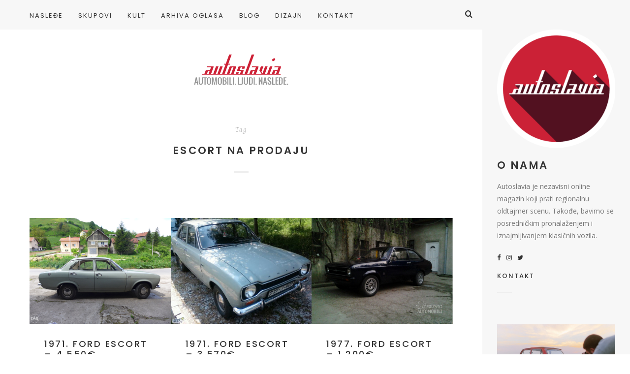

--- FILE ---
content_type: text/html; charset=utf-8
request_url: https://www.google.com/recaptcha/api2/anchor?ar=1&k=6LdkybcUAAAAAOBEVZcagJTYqiEBnZr0DuJraZYv&co=aHR0cHM6Ly93d3cuYXV0b3NsYXZpYS5jb206NDQz&hl=en&v=7gg7H51Q-naNfhmCP3_R47ho&size=invisible&anchor-ms=20000&execute-ms=30000&cb=l0r8j0fqnr6c
body_size: 48150
content:
<!DOCTYPE HTML><html dir="ltr" lang="en"><head><meta http-equiv="Content-Type" content="text/html; charset=UTF-8">
<meta http-equiv="X-UA-Compatible" content="IE=edge">
<title>reCAPTCHA</title>
<style type="text/css">
/* cyrillic-ext */
@font-face {
  font-family: 'Roboto';
  font-style: normal;
  font-weight: 400;
  font-stretch: 100%;
  src: url(//fonts.gstatic.com/s/roboto/v48/KFO7CnqEu92Fr1ME7kSn66aGLdTylUAMa3GUBHMdazTgWw.woff2) format('woff2');
  unicode-range: U+0460-052F, U+1C80-1C8A, U+20B4, U+2DE0-2DFF, U+A640-A69F, U+FE2E-FE2F;
}
/* cyrillic */
@font-face {
  font-family: 'Roboto';
  font-style: normal;
  font-weight: 400;
  font-stretch: 100%;
  src: url(//fonts.gstatic.com/s/roboto/v48/KFO7CnqEu92Fr1ME7kSn66aGLdTylUAMa3iUBHMdazTgWw.woff2) format('woff2');
  unicode-range: U+0301, U+0400-045F, U+0490-0491, U+04B0-04B1, U+2116;
}
/* greek-ext */
@font-face {
  font-family: 'Roboto';
  font-style: normal;
  font-weight: 400;
  font-stretch: 100%;
  src: url(//fonts.gstatic.com/s/roboto/v48/KFO7CnqEu92Fr1ME7kSn66aGLdTylUAMa3CUBHMdazTgWw.woff2) format('woff2');
  unicode-range: U+1F00-1FFF;
}
/* greek */
@font-face {
  font-family: 'Roboto';
  font-style: normal;
  font-weight: 400;
  font-stretch: 100%;
  src: url(//fonts.gstatic.com/s/roboto/v48/KFO7CnqEu92Fr1ME7kSn66aGLdTylUAMa3-UBHMdazTgWw.woff2) format('woff2');
  unicode-range: U+0370-0377, U+037A-037F, U+0384-038A, U+038C, U+038E-03A1, U+03A3-03FF;
}
/* math */
@font-face {
  font-family: 'Roboto';
  font-style: normal;
  font-weight: 400;
  font-stretch: 100%;
  src: url(//fonts.gstatic.com/s/roboto/v48/KFO7CnqEu92Fr1ME7kSn66aGLdTylUAMawCUBHMdazTgWw.woff2) format('woff2');
  unicode-range: U+0302-0303, U+0305, U+0307-0308, U+0310, U+0312, U+0315, U+031A, U+0326-0327, U+032C, U+032F-0330, U+0332-0333, U+0338, U+033A, U+0346, U+034D, U+0391-03A1, U+03A3-03A9, U+03B1-03C9, U+03D1, U+03D5-03D6, U+03F0-03F1, U+03F4-03F5, U+2016-2017, U+2034-2038, U+203C, U+2040, U+2043, U+2047, U+2050, U+2057, U+205F, U+2070-2071, U+2074-208E, U+2090-209C, U+20D0-20DC, U+20E1, U+20E5-20EF, U+2100-2112, U+2114-2115, U+2117-2121, U+2123-214F, U+2190, U+2192, U+2194-21AE, U+21B0-21E5, U+21F1-21F2, U+21F4-2211, U+2213-2214, U+2216-22FF, U+2308-230B, U+2310, U+2319, U+231C-2321, U+2336-237A, U+237C, U+2395, U+239B-23B7, U+23D0, U+23DC-23E1, U+2474-2475, U+25AF, U+25B3, U+25B7, U+25BD, U+25C1, U+25CA, U+25CC, U+25FB, U+266D-266F, U+27C0-27FF, U+2900-2AFF, U+2B0E-2B11, U+2B30-2B4C, U+2BFE, U+3030, U+FF5B, U+FF5D, U+1D400-1D7FF, U+1EE00-1EEFF;
}
/* symbols */
@font-face {
  font-family: 'Roboto';
  font-style: normal;
  font-weight: 400;
  font-stretch: 100%;
  src: url(//fonts.gstatic.com/s/roboto/v48/KFO7CnqEu92Fr1ME7kSn66aGLdTylUAMaxKUBHMdazTgWw.woff2) format('woff2');
  unicode-range: U+0001-000C, U+000E-001F, U+007F-009F, U+20DD-20E0, U+20E2-20E4, U+2150-218F, U+2190, U+2192, U+2194-2199, U+21AF, U+21E6-21F0, U+21F3, U+2218-2219, U+2299, U+22C4-22C6, U+2300-243F, U+2440-244A, U+2460-24FF, U+25A0-27BF, U+2800-28FF, U+2921-2922, U+2981, U+29BF, U+29EB, U+2B00-2BFF, U+4DC0-4DFF, U+FFF9-FFFB, U+10140-1018E, U+10190-1019C, U+101A0, U+101D0-101FD, U+102E0-102FB, U+10E60-10E7E, U+1D2C0-1D2D3, U+1D2E0-1D37F, U+1F000-1F0FF, U+1F100-1F1AD, U+1F1E6-1F1FF, U+1F30D-1F30F, U+1F315, U+1F31C, U+1F31E, U+1F320-1F32C, U+1F336, U+1F378, U+1F37D, U+1F382, U+1F393-1F39F, U+1F3A7-1F3A8, U+1F3AC-1F3AF, U+1F3C2, U+1F3C4-1F3C6, U+1F3CA-1F3CE, U+1F3D4-1F3E0, U+1F3ED, U+1F3F1-1F3F3, U+1F3F5-1F3F7, U+1F408, U+1F415, U+1F41F, U+1F426, U+1F43F, U+1F441-1F442, U+1F444, U+1F446-1F449, U+1F44C-1F44E, U+1F453, U+1F46A, U+1F47D, U+1F4A3, U+1F4B0, U+1F4B3, U+1F4B9, U+1F4BB, U+1F4BF, U+1F4C8-1F4CB, U+1F4D6, U+1F4DA, U+1F4DF, U+1F4E3-1F4E6, U+1F4EA-1F4ED, U+1F4F7, U+1F4F9-1F4FB, U+1F4FD-1F4FE, U+1F503, U+1F507-1F50B, U+1F50D, U+1F512-1F513, U+1F53E-1F54A, U+1F54F-1F5FA, U+1F610, U+1F650-1F67F, U+1F687, U+1F68D, U+1F691, U+1F694, U+1F698, U+1F6AD, U+1F6B2, U+1F6B9-1F6BA, U+1F6BC, U+1F6C6-1F6CF, U+1F6D3-1F6D7, U+1F6E0-1F6EA, U+1F6F0-1F6F3, U+1F6F7-1F6FC, U+1F700-1F7FF, U+1F800-1F80B, U+1F810-1F847, U+1F850-1F859, U+1F860-1F887, U+1F890-1F8AD, U+1F8B0-1F8BB, U+1F8C0-1F8C1, U+1F900-1F90B, U+1F93B, U+1F946, U+1F984, U+1F996, U+1F9E9, U+1FA00-1FA6F, U+1FA70-1FA7C, U+1FA80-1FA89, U+1FA8F-1FAC6, U+1FACE-1FADC, U+1FADF-1FAE9, U+1FAF0-1FAF8, U+1FB00-1FBFF;
}
/* vietnamese */
@font-face {
  font-family: 'Roboto';
  font-style: normal;
  font-weight: 400;
  font-stretch: 100%;
  src: url(//fonts.gstatic.com/s/roboto/v48/KFO7CnqEu92Fr1ME7kSn66aGLdTylUAMa3OUBHMdazTgWw.woff2) format('woff2');
  unicode-range: U+0102-0103, U+0110-0111, U+0128-0129, U+0168-0169, U+01A0-01A1, U+01AF-01B0, U+0300-0301, U+0303-0304, U+0308-0309, U+0323, U+0329, U+1EA0-1EF9, U+20AB;
}
/* latin-ext */
@font-face {
  font-family: 'Roboto';
  font-style: normal;
  font-weight: 400;
  font-stretch: 100%;
  src: url(//fonts.gstatic.com/s/roboto/v48/KFO7CnqEu92Fr1ME7kSn66aGLdTylUAMa3KUBHMdazTgWw.woff2) format('woff2');
  unicode-range: U+0100-02BA, U+02BD-02C5, U+02C7-02CC, U+02CE-02D7, U+02DD-02FF, U+0304, U+0308, U+0329, U+1D00-1DBF, U+1E00-1E9F, U+1EF2-1EFF, U+2020, U+20A0-20AB, U+20AD-20C0, U+2113, U+2C60-2C7F, U+A720-A7FF;
}
/* latin */
@font-face {
  font-family: 'Roboto';
  font-style: normal;
  font-weight: 400;
  font-stretch: 100%;
  src: url(//fonts.gstatic.com/s/roboto/v48/KFO7CnqEu92Fr1ME7kSn66aGLdTylUAMa3yUBHMdazQ.woff2) format('woff2');
  unicode-range: U+0000-00FF, U+0131, U+0152-0153, U+02BB-02BC, U+02C6, U+02DA, U+02DC, U+0304, U+0308, U+0329, U+2000-206F, U+20AC, U+2122, U+2191, U+2193, U+2212, U+2215, U+FEFF, U+FFFD;
}
/* cyrillic-ext */
@font-face {
  font-family: 'Roboto';
  font-style: normal;
  font-weight: 500;
  font-stretch: 100%;
  src: url(//fonts.gstatic.com/s/roboto/v48/KFO7CnqEu92Fr1ME7kSn66aGLdTylUAMa3GUBHMdazTgWw.woff2) format('woff2');
  unicode-range: U+0460-052F, U+1C80-1C8A, U+20B4, U+2DE0-2DFF, U+A640-A69F, U+FE2E-FE2F;
}
/* cyrillic */
@font-face {
  font-family: 'Roboto';
  font-style: normal;
  font-weight: 500;
  font-stretch: 100%;
  src: url(//fonts.gstatic.com/s/roboto/v48/KFO7CnqEu92Fr1ME7kSn66aGLdTylUAMa3iUBHMdazTgWw.woff2) format('woff2');
  unicode-range: U+0301, U+0400-045F, U+0490-0491, U+04B0-04B1, U+2116;
}
/* greek-ext */
@font-face {
  font-family: 'Roboto';
  font-style: normal;
  font-weight: 500;
  font-stretch: 100%;
  src: url(//fonts.gstatic.com/s/roboto/v48/KFO7CnqEu92Fr1ME7kSn66aGLdTylUAMa3CUBHMdazTgWw.woff2) format('woff2');
  unicode-range: U+1F00-1FFF;
}
/* greek */
@font-face {
  font-family: 'Roboto';
  font-style: normal;
  font-weight: 500;
  font-stretch: 100%;
  src: url(//fonts.gstatic.com/s/roboto/v48/KFO7CnqEu92Fr1ME7kSn66aGLdTylUAMa3-UBHMdazTgWw.woff2) format('woff2');
  unicode-range: U+0370-0377, U+037A-037F, U+0384-038A, U+038C, U+038E-03A1, U+03A3-03FF;
}
/* math */
@font-face {
  font-family: 'Roboto';
  font-style: normal;
  font-weight: 500;
  font-stretch: 100%;
  src: url(//fonts.gstatic.com/s/roboto/v48/KFO7CnqEu92Fr1ME7kSn66aGLdTylUAMawCUBHMdazTgWw.woff2) format('woff2');
  unicode-range: U+0302-0303, U+0305, U+0307-0308, U+0310, U+0312, U+0315, U+031A, U+0326-0327, U+032C, U+032F-0330, U+0332-0333, U+0338, U+033A, U+0346, U+034D, U+0391-03A1, U+03A3-03A9, U+03B1-03C9, U+03D1, U+03D5-03D6, U+03F0-03F1, U+03F4-03F5, U+2016-2017, U+2034-2038, U+203C, U+2040, U+2043, U+2047, U+2050, U+2057, U+205F, U+2070-2071, U+2074-208E, U+2090-209C, U+20D0-20DC, U+20E1, U+20E5-20EF, U+2100-2112, U+2114-2115, U+2117-2121, U+2123-214F, U+2190, U+2192, U+2194-21AE, U+21B0-21E5, U+21F1-21F2, U+21F4-2211, U+2213-2214, U+2216-22FF, U+2308-230B, U+2310, U+2319, U+231C-2321, U+2336-237A, U+237C, U+2395, U+239B-23B7, U+23D0, U+23DC-23E1, U+2474-2475, U+25AF, U+25B3, U+25B7, U+25BD, U+25C1, U+25CA, U+25CC, U+25FB, U+266D-266F, U+27C0-27FF, U+2900-2AFF, U+2B0E-2B11, U+2B30-2B4C, U+2BFE, U+3030, U+FF5B, U+FF5D, U+1D400-1D7FF, U+1EE00-1EEFF;
}
/* symbols */
@font-face {
  font-family: 'Roboto';
  font-style: normal;
  font-weight: 500;
  font-stretch: 100%;
  src: url(//fonts.gstatic.com/s/roboto/v48/KFO7CnqEu92Fr1ME7kSn66aGLdTylUAMaxKUBHMdazTgWw.woff2) format('woff2');
  unicode-range: U+0001-000C, U+000E-001F, U+007F-009F, U+20DD-20E0, U+20E2-20E4, U+2150-218F, U+2190, U+2192, U+2194-2199, U+21AF, U+21E6-21F0, U+21F3, U+2218-2219, U+2299, U+22C4-22C6, U+2300-243F, U+2440-244A, U+2460-24FF, U+25A0-27BF, U+2800-28FF, U+2921-2922, U+2981, U+29BF, U+29EB, U+2B00-2BFF, U+4DC0-4DFF, U+FFF9-FFFB, U+10140-1018E, U+10190-1019C, U+101A0, U+101D0-101FD, U+102E0-102FB, U+10E60-10E7E, U+1D2C0-1D2D3, U+1D2E0-1D37F, U+1F000-1F0FF, U+1F100-1F1AD, U+1F1E6-1F1FF, U+1F30D-1F30F, U+1F315, U+1F31C, U+1F31E, U+1F320-1F32C, U+1F336, U+1F378, U+1F37D, U+1F382, U+1F393-1F39F, U+1F3A7-1F3A8, U+1F3AC-1F3AF, U+1F3C2, U+1F3C4-1F3C6, U+1F3CA-1F3CE, U+1F3D4-1F3E0, U+1F3ED, U+1F3F1-1F3F3, U+1F3F5-1F3F7, U+1F408, U+1F415, U+1F41F, U+1F426, U+1F43F, U+1F441-1F442, U+1F444, U+1F446-1F449, U+1F44C-1F44E, U+1F453, U+1F46A, U+1F47D, U+1F4A3, U+1F4B0, U+1F4B3, U+1F4B9, U+1F4BB, U+1F4BF, U+1F4C8-1F4CB, U+1F4D6, U+1F4DA, U+1F4DF, U+1F4E3-1F4E6, U+1F4EA-1F4ED, U+1F4F7, U+1F4F9-1F4FB, U+1F4FD-1F4FE, U+1F503, U+1F507-1F50B, U+1F50D, U+1F512-1F513, U+1F53E-1F54A, U+1F54F-1F5FA, U+1F610, U+1F650-1F67F, U+1F687, U+1F68D, U+1F691, U+1F694, U+1F698, U+1F6AD, U+1F6B2, U+1F6B9-1F6BA, U+1F6BC, U+1F6C6-1F6CF, U+1F6D3-1F6D7, U+1F6E0-1F6EA, U+1F6F0-1F6F3, U+1F6F7-1F6FC, U+1F700-1F7FF, U+1F800-1F80B, U+1F810-1F847, U+1F850-1F859, U+1F860-1F887, U+1F890-1F8AD, U+1F8B0-1F8BB, U+1F8C0-1F8C1, U+1F900-1F90B, U+1F93B, U+1F946, U+1F984, U+1F996, U+1F9E9, U+1FA00-1FA6F, U+1FA70-1FA7C, U+1FA80-1FA89, U+1FA8F-1FAC6, U+1FACE-1FADC, U+1FADF-1FAE9, U+1FAF0-1FAF8, U+1FB00-1FBFF;
}
/* vietnamese */
@font-face {
  font-family: 'Roboto';
  font-style: normal;
  font-weight: 500;
  font-stretch: 100%;
  src: url(//fonts.gstatic.com/s/roboto/v48/KFO7CnqEu92Fr1ME7kSn66aGLdTylUAMa3OUBHMdazTgWw.woff2) format('woff2');
  unicode-range: U+0102-0103, U+0110-0111, U+0128-0129, U+0168-0169, U+01A0-01A1, U+01AF-01B0, U+0300-0301, U+0303-0304, U+0308-0309, U+0323, U+0329, U+1EA0-1EF9, U+20AB;
}
/* latin-ext */
@font-face {
  font-family: 'Roboto';
  font-style: normal;
  font-weight: 500;
  font-stretch: 100%;
  src: url(//fonts.gstatic.com/s/roboto/v48/KFO7CnqEu92Fr1ME7kSn66aGLdTylUAMa3KUBHMdazTgWw.woff2) format('woff2');
  unicode-range: U+0100-02BA, U+02BD-02C5, U+02C7-02CC, U+02CE-02D7, U+02DD-02FF, U+0304, U+0308, U+0329, U+1D00-1DBF, U+1E00-1E9F, U+1EF2-1EFF, U+2020, U+20A0-20AB, U+20AD-20C0, U+2113, U+2C60-2C7F, U+A720-A7FF;
}
/* latin */
@font-face {
  font-family: 'Roboto';
  font-style: normal;
  font-weight: 500;
  font-stretch: 100%;
  src: url(//fonts.gstatic.com/s/roboto/v48/KFO7CnqEu92Fr1ME7kSn66aGLdTylUAMa3yUBHMdazQ.woff2) format('woff2');
  unicode-range: U+0000-00FF, U+0131, U+0152-0153, U+02BB-02BC, U+02C6, U+02DA, U+02DC, U+0304, U+0308, U+0329, U+2000-206F, U+20AC, U+2122, U+2191, U+2193, U+2212, U+2215, U+FEFF, U+FFFD;
}
/* cyrillic-ext */
@font-face {
  font-family: 'Roboto';
  font-style: normal;
  font-weight: 900;
  font-stretch: 100%;
  src: url(//fonts.gstatic.com/s/roboto/v48/KFO7CnqEu92Fr1ME7kSn66aGLdTylUAMa3GUBHMdazTgWw.woff2) format('woff2');
  unicode-range: U+0460-052F, U+1C80-1C8A, U+20B4, U+2DE0-2DFF, U+A640-A69F, U+FE2E-FE2F;
}
/* cyrillic */
@font-face {
  font-family: 'Roboto';
  font-style: normal;
  font-weight: 900;
  font-stretch: 100%;
  src: url(//fonts.gstatic.com/s/roboto/v48/KFO7CnqEu92Fr1ME7kSn66aGLdTylUAMa3iUBHMdazTgWw.woff2) format('woff2');
  unicode-range: U+0301, U+0400-045F, U+0490-0491, U+04B0-04B1, U+2116;
}
/* greek-ext */
@font-face {
  font-family: 'Roboto';
  font-style: normal;
  font-weight: 900;
  font-stretch: 100%;
  src: url(//fonts.gstatic.com/s/roboto/v48/KFO7CnqEu92Fr1ME7kSn66aGLdTylUAMa3CUBHMdazTgWw.woff2) format('woff2');
  unicode-range: U+1F00-1FFF;
}
/* greek */
@font-face {
  font-family: 'Roboto';
  font-style: normal;
  font-weight: 900;
  font-stretch: 100%;
  src: url(//fonts.gstatic.com/s/roboto/v48/KFO7CnqEu92Fr1ME7kSn66aGLdTylUAMa3-UBHMdazTgWw.woff2) format('woff2');
  unicode-range: U+0370-0377, U+037A-037F, U+0384-038A, U+038C, U+038E-03A1, U+03A3-03FF;
}
/* math */
@font-face {
  font-family: 'Roboto';
  font-style: normal;
  font-weight: 900;
  font-stretch: 100%;
  src: url(//fonts.gstatic.com/s/roboto/v48/KFO7CnqEu92Fr1ME7kSn66aGLdTylUAMawCUBHMdazTgWw.woff2) format('woff2');
  unicode-range: U+0302-0303, U+0305, U+0307-0308, U+0310, U+0312, U+0315, U+031A, U+0326-0327, U+032C, U+032F-0330, U+0332-0333, U+0338, U+033A, U+0346, U+034D, U+0391-03A1, U+03A3-03A9, U+03B1-03C9, U+03D1, U+03D5-03D6, U+03F0-03F1, U+03F4-03F5, U+2016-2017, U+2034-2038, U+203C, U+2040, U+2043, U+2047, U+2050, U+2057, U+205F, U+2070-2071, U+2074-208E, U+2090-209C, U+20D0-20DC, U+20E1, U+20E5-20EF, U+2100-2112, U+2114-2115, U+2117-2121, U+2123-214F, U+2190, U+2192, U+2194-21AE, U+21B0-21E5, U+21F1-21F2, U+21F4-2211, U+2213-2214, U+2216-22FF, U+2308-230B, U+2310, U+2319, U+231C-2321, U+2336-237A, U+237C, U+2395, U+239B-23B7, U+23D0, U+23DC-23E1, U+2474-2475, U+25AF, U+25B3, U+25B7, U+25BD, U+25C1, U+25CA, U+25CC, U+25FB, U+266D-266F, U+27C0-27FF, U+2900-2AFF, U+2B0E-2B11, U+2B30-2B4C, U+2BFE, U+3030, U+FF5B, U+FF5D, U+1D400-1D7FF, U+1EE00-1EEFF;
}
/* symbols */
@font-face {
  font-family: 'Roboto';
  font-style: normal;
  font-weight: 900;
  font-stretch: 100%;
  src: url(//fonts.gstatic.com/s/roboto/v48/KFO7CnqEu92Fr1ME7kSn66aGLdTylUAMaxKUBHMdazTgWw.woff2) format('woff2');
  unicode-range: U+0001-000C, U+000E-001F, U+007F-009F, U+20DD-20E0, U+20E2-20E4, U+2150-218F, U+2190, U+2192, U+2194-2199, U+21AF, U+21E6-21F0, U+21F3, U+2218-2219, U+2299, U+22C4-22C6, U+2300-243F, U+2440-244A, U+2460-24FF, U+25A0-27BF, U+2800-28FF, U+2921-2922, U+2981, U+29BF, U+29EB, U+2B00-2BFF, U+4DC0-4DFF, U+FFF9-FFFB, U+10140-1018E, U+10190-1019C, U+101A0, U+101D0-101FD, U+102E0-102FB, U+10E60-10E7E, U+1D2C0-1D2D3, U+1D2E0-1D37F, U+1F000-1F0FF, U+1F100-1F1AD, U+1F1E6-1F1FF, U+1F30D-1F30F, U+1F315, U+1F31C, U+1F31E, U+1F320-1F32C, U+1F336, U+1F378, U+1F37D, U+1F382, U+1F393-1F39F, U+1F3A7-1F3A8, U+1F3AC-1F3AF, U+1F3C2, U+1F3C4-1F3C6, U+1F3CA-1F3CE, U+1F3D4-1F3E0, U+1F3ED, U+1F3F1-1F3F3, U+1F3F5-1F3F7, U+1F408, U+1F415, U+1F41F, U+1F426, U+1F43F, U+1F441-1F442, U+1F444, U+1F446-1F449, U+1F44C-1F44E, U+1F453, U+1F46A, U+1F47D, U+1F4A3, U+1F4B0, U+1F4B3, U+1F4B9, U+1F4BB, U+1F4BF, U+1F4C8-1F4CB, U+1F4D6, U+1F4DA, U+1F4DF, U+1F4E3-1F4E6, U+1F4EA-1F4ED, U+1F4F7, U+1F4F9-1F4FB, U+1F4FD-1F4FE, U+1F503, U+1F507-1F50B, U+1F50D, U+1F512-1F513, U+1F53E-1F54A, U+1F54F-1F5FA, U+1F610, U+1F650-1F67F, U+1F687, U+1F68D, U+1F691, U+1F694, U+1F698, U+1F6AD, U+1F6B2, U+1F6B9-1F6BA, U+1F6BC, U+1F6C6-1F6CF, U+1F6D3-1F6D7, U+1F6E0-1F6EA, U+1F6F0-1F6F3, U+1F6F7-1F6FC, U+1F700-1F7FF, U+1F800-1F80B, U+1F810-1F847, U+1F850-1F859, U+1F860-1F887, U+1F890-1F8AD, U+1F8B0-1F8BB, U+1F8C0-1F8C1, U+1F900-1F90B, U+1F93B, U+1F946, U+1F984, U+1F996, U+1F9E9, U+1FA00-1FA6F, U+1FA70-1FA7C, U+1FA80-1FA89, U+1FA8F-1FAC6, U+1FACE-1FADC, U+1FADF-1FAE9, U+1FAF0-1FAF8, U+1FB00-1FBFF;
}
/* vietnamese */
@font-face {
  font-family: 'Roboto';
  font-style: normal;
  font-weight: 900;
  font-stretch: 100%;
  src: url(//fonts.gstatic.com/s/roboto/v48/KFO7CnqEu92Fr1ME7kSn66aGLdTylUAMa3OUBHMdazTgWw.woff2) format('woff2');
  unicode-range: U+0102-0103, U+0110-0111, U+0128-0129, U+0168-0169, U+01A0-01A1, U+01AF-01B0, U+0300-0301, U+0303-0304, U+0308-0309, U+0323, U+0329, U+1EA0-1EF9, U+20AB;
}
/* latin-ext */
@font-face {
  font-family: 'Roboto';
  font-style: normal;
  font-weight: 900;
  font-stretch: 100%;
  src: url(//fonts.gstatic.com/s/roboto/v48/KFO7CnqEu92Fr1ME7kSn66aGLdTylUAMa3KUBHMdazTgWw.woff2) format('woff2');
  unicode-range: U+0100-02BA, U+02BD-02C5, U+02C7-02CC, U+02CE-02D7, U+02DD-02FF, U+0304, U+0308, U+0329, U+1D00-1DBF, U+1E00-1E9F, U+1EF2-1EFF, U+2020, U+20A0-20AB, U+20AD-20C0, U+2113, U+2C60-2C7F, U+A720-A7FF;
}
/* latin */
@font-face {
  font-family: 'Roboto';
  font-style: normal;
  font-weight: 900;
  font-stretch: 100%;
  src: url(//fonts.gstatic.com/s/roboto/v48/KFO7CnqEu92Fr1ME7kSn66aGLdTylUAMa3yUBHMdazQ.woff2) format('woff2');
  unicode-range: U+0000-00FF, U+0131, U+0152-0153, U+02BB-02BC, U+02C6, U+02DA, U+02DC, U+0304, U+0308, U+0329, U+2000-206F, U+20AC, U+2122, U+2191, U+2193, U+2212, U+2215, U+FEFF, U+FFFD;
}

</style>
<link rel="stylesheet" type="text/css" href="https://www.gstatic.com/recaptcha/releases/7gg7H51Q-naNfhmCP3_R47ho/styles__ltr.css">
<script nonce="_ztm2JahZQ2kymQUPKE3JQ" type="text/javascript">window['__recaptcha_api'] = 'https://www.google.com/recaptcha/api2/';</script>
<script type="text/javascript" src="https://www.gstatic.com/recaptcha/releases/7gg7H51Q-naNfhmCP3_R47ho/recaptcha__en.js" nonce="_ztm2JahZQ2kymQUPKE3JQ">
      
    </script></head>
<body><div id="rc-anchor-alert" class="rc-anchor-alert"></div>
<input type="hidden" id="recaptcha-token" value="[base64]">
<script type="text/javascript" nonce="_ztm2JahZQ2kymQUPKE3JQ">
      recaptcha.anchor.Main.init("[\x22ainput\x22,[\x22bgdata\x22,\x22\x22,\[base64]/[base64]/[base64]/[base64]/cjw8ejpyPj4+eil9Y2F0Y2gobCl7dGhyb3cgbDt9fSxIPWZ1bmN0aW9uKHcsdCx6KXtpZih3PT0xOTR8fHc9PTIwOCl0LnZbd10/dC52W3ddLmNvbmNhdCh6KTp0LnZbd109b2Yoeix0KTtlbHNle2lmKHQuYkImJnchPTMxNylyZXR1cm47dz09NjZ8fHc9PTEyMnx8dz09NDcwfHx3PT00NHx8dz09NDE2fHx3PT0zOTd8fHc9PTQyMXx8dz09Njh8fHc9PTcwfHx3PT0xODQ/[base64]/[base64]/[base64]/bmV3IGRbVl0oSlswXSk6cD09Mj9uZXcgZFtWXShKWzBdLEpbMV0pOnA9PTM/bmV3IGRbVl0oSlswXSxKWzFdLEpbMl0pOnA9PTQ/[base64]/[base64]/[base64]/[base64]\x22,\[base64]\\u003d\\u003d\x22,\[base64]/VcOkYMKSGTrDm8OAwoLCvVhbO8KVSFIZwpfDmsK/FsKhZsKKwo9gwrLCuiMOwrc3SlXDvG8/w783E2nCs8OhZBJueFbDjsOKUi7CjTvDvRByZhJewqzDkX3DjUtTwrPDljsMwo0MwoEcGsOgw7tnE0LDlMKpw71wCyotPMORw73Dqms1CCXDmirCqMOewq9/w5TDuzvDtcOZR8OHwpTCtsO5w7Fgw4dAw7PDvcOuwr1GwoF6wrbCpMOKFMO4acKmdksdCsO3w4HCucOpJMKuw5nCqFzDtcKZRyrDhMO0AgVgwrVaVsOpSsOcGcOKNsKqwqTDqS5gwoF5w6gYwrsjw4vCucKcwovDnH/[base64]/CpMKbwo5Nw5rCsMOjYcOZY8K6w5TCggtHK1fDihwKwq4Aw6bDjsOmZh5hwrzCp2Nxw6jCkcOaD8OlUMK/RApTw6DDkzrCrmPConFVY8Kqw6BpUzEbwpB4fibCrCcKesKHwobCrxFJw7fCgDfCvcOHwqjDiDvDl8K3MMKxw5/[base64]/[base64]/CvUQCJn/CnF/DoXrDpcO0WxbCrcK7MDkHwqfDjcK3wq9ZZMK8w4oYw5ouwogeLA1xQ8KiwoZnwpLCok3DrcKTHS7CjxvDqMKwwrNhWE5PHyfChMOTWsOpUsOgY8O0w6wrwo3DssOCB8O4wqVsCsO/IXbDphdnw6bDt8Odw7clw7fCicKewpU5IMK4acKYOcKrdsOkXiLChTMDw4hwwpLDvBYuwpzCm8KfwozDjkQnYsOww4YwYEc1w69Ew6NKLcKmacKSwovDgQcsSMKNCG7Cuysbw7F9cHbCusKMwpMowrbDpMKmJVhNwop7aAdbwp1fMsOqwolneMO2wrTCt2VKwqTDoMK/w5klZgVNBsObSxc0wp5KFsKXworCpsKIw79JwojDm2szwo1MwqUKdio5Y8OXU0/CvnHCpsKRwoYEw4cxwo5HcEIlAMKZe17CjcKZecOnB2ZzQmXDjCYFwo7ClFAAHcKPwoQ4wqVJw4Jvw5BmZxt6IcOeF8O/[base64]/Cm37Dom/DszfChMK9UCB4FsO8YMOGw4Bsw5zCiVrCm8OOw4zCvsOpw4o2RWJsYcOpcwfCq8OJBAoBw4s3woHDpcO9w7/CkcOkwrPCkh9Aw4fCpcKTwpx4wr/[base64]/CqSlzw6zCuMOBb8OEwp0nw5VFwqDCo8OTb8OWAGLCksK6w57Cgl/DvU7DucOow71lBcKGbWIYVsKaZMKGEsKbH088PsKnwoImNF3CicKLZcOEw5NcwowTbFB+w4JBwpzCiMKVWcKwwrQxw5rDlsKhwqPDs0gBa8KowoHDk3rDq8OnwoQ1wqtzwrjCk8O0wrbCsR5kw4hLwohPwoDCjELDm2Bqbn8fOcKQwqZNb8Oow6/Djk3Cq8Oew4hSbMO7CHDCucK0IgExTAcUwo5SwqBpUWjDiMOuQ23DusOaF106wrE0F8Opw6TCpXvCgQ7Dk3bDnsK6w5fCi8OdYsKmS0vDr35rw5VtMsKnw4MQw6wUE8KYBwbDuMKWYsKFwqLDv8KvXmc2LsKmwqDDhGAvwpDCmX/DnMORHcOcDT3DlxrDogHCk8OjMEzDng4pwqxYAFkJf8Oaw6ZGBMKkw6PCtUjCiHHDtcKWw77DuS1sw5XDpyJVHMO3wonDgA3CrSIsw47CsHkDwqTCgsKkQcKQdsK3w6/[base64]/CgxvDksO0PQnDqS1rCxdFCcO+HWXCgMOzw41zwqQJwrtLW8KUw6bCtMOUwpXCqVvClkpkAcKhO8OUM2TCisOXbXwobsOWbGJfBAnDg8OMwr3DjXzDl8KWw4I0woMQw7oow5UZdEbDmcO6YMK7TMOxLsKUHcKvwq0vwpFFeTheRFwUwofDhlnDjDkAwqvCl8OeVA8/PBbDhcKdJB9aYcOgNn/ClcOePDoJw6VhwqvCnsKZfBDCvm/DvMOYwqTDn8K7HznDnE3CsETDhcKkRXLCiTlcEEvClBBLwpTDvsOrZk7DrTwjw43Dk8K/w6PCi8OmQ31UWywWBcKjwotHIcO4MW95w6APwpXCky7DsMOpw7FAa1FFwrhRw6Fpw43DqTrCn8O7w7g+wpkzw5TDl3VCFFzDgnfCvWcmZCkYDMKwwo55E8OMwpbCg8OuS8K8wr3DlsKoEwsILA/DpcObw5c/[base64]/DiHLCiAIswpAxw4RtaMKBCG8TJMKHw7fCjcO2w5LCs39Uw5EVWMKpI8OMUw/DnlhZw4JOBkTDjSzChsOfw5fCn1JXSzfDnS5LT8OSwqh6NjlmT1JEU39rE3XCs1bChsK3BB3DnRHDjTjCqgfDpDPDjCDCuw7DrMK2KcOFGEvDrMKaQ0oVATZZXB/Cp2Q9azFSZcKsw5/DvMOTTMKeYsKKEsKEYTorV24/w6jCocO3Img5w4/DoXXChcOkw4HDmE3CuU45w5pEwqgHKcKwwr7Du30uwpDDpF3DgcKZNMOiwql8UsKvCSMnDcO9w5Rmw6rDlDPDg8OPw4LDrcKgwqoYw6XCu1bDtMOmasKAw6LCtsO8wofCh0bCpHtHfVzCtjB0w7MXw6TCvDDDkcK8w5LDoToZF8Ocw7/Do8KRKsOowooyw5PDk8Otw77DmcOZwqrDqcOlNRU8QD0Zw6h8KMOnJcKScCJndix8w5zDo8OQwplhwpLDjjAHwocrw77CpxfCk1J5w5DCmVPCmcKyAHFGZRDDosOvSMOPw7cjVMKZw7PCnSfCm8O0MsOlNC/CkzgEwpbCsXzCuBAVR8OKwoHDsjPCuMOcK8KqUWk+ecOAw71tJgfCnCjCiVxtN8KfFsK5wpzDnjnCqsOJeD3DuxvCgUIgW8Ocwq/Ctj3CrUzCoX/[base64]/w61GXF3DqsO8wq/Dhg/[base64]/DvcO3RcOsNBLDhsKtwofDgyVywpYfaUIlw6FBfMKfPcOdwoEyIgAjw5lGJgjDumZKVMO0dzsba8K9w6TCliFKSsKvdsK+T8OoCgfDq3PDt8OjwoLCm8KawpnDp8ObQcKaw70zXsK6wq0owpPChHgTwqw5wq/DuDDDgn83R8OKF8OCUiZ1w5ALZ8KBGsK9dgBGE3PDrV7ClnDCnDfDn8Oya8OawrnDoAxwwqMbWMKFBwHDvMOrw4pROE5jw6xEw41Od8Kpw5cWNDLDnzIcw59Nw7EUCVEVw6vClsO/Z1TDqBfCvMKMJMKmFcKXY1VhXsO4w5TCkcKhw4hgXcKBwq9tAzceI3vDsMKJwoxtwoNob8KSw6pGEEd4eSLDqxAswr7CgsK/woDCnWsAw684Uy/CksKdC356w7HCjsOeSCphKHnCscOswocywq/[base64]/wpDDjwfDqnRMwphHOB7DusKYB2tNUg3DkMKTwrw6MMKOw6LCt8OUw4zDiyAFWT3CjcKiwr7Cg0UiwojDkMOFwrEBwp7DmcK3wpbCssKeYBAsw6HCswLDs1A0w7jCnsOdwoBsKsKnw4wPEMKmwodfKcK/wo7CuMK0acO5GsOww6TCuEHDu8K/w4U6V8OONMK/T8ONw5rCucOOC8OPMBDDvDJ/w6Ubw6DCu8OgBcK9Q8OGBsOLTFNdQFDChEfCisOGNA59wrQ3w7/DshBkcQTDrQJmIsKYN8OVw7/CvsO8woDCqhbDkEnDmkxDw4zCqS3CtcOhwoLDnFjDssK6woZDw49xw74Zw6U3MwDCvRjDoUo2w5zChABqBcOCwr1kwpBpDsObw6PCisOtAcKDwrLDpD3ClTjDmALDmMKnNxkRwqQ1ZX4HwqLDlncZXC/[base64]/DhsOoJgdbQ2dtHR7Dk8O4wpXDnjtxw7MmFQdQB318wqoVVV11YWcKBnPCsSpPw5nDiSnDo8Kfw5fCvWBHH1IkwqDDv2LCusOZw4Nvw5tFw5/[base64]/[base64]/YsOAwqRIwo3DszNBw5VAPcOhRsK2wqLCscKAw6PCiU8uw7FXwpvCi8OcwqTDn1jCgsO4GMKjwo/[base64]/CnlwPLMOnw5PDuwAsw4JcwqfDiAQgw4UpagJ3bsO8wpBTw4Ixw7A7FHx0w6I1wpJBS2RvCMOqw7PCh29Aw4Qeez06V17CvsKDw65kZcO6DcOXKMKCB8KGw7LDlC8xwo/[base64]/wqbDpjUuw7vCin/CtQIHI2pHUsKNJh1pcnTDj1jCvcO5wqjCg8O4CkzClE7DoAg8VnfCi8OTw617w6dewrBvwpN1bivCu3jDkMOteMOdOsOtbDMpw4LColwhw7jCh0LCi8OoVsOuQwLCjcO/[base64]/wodif8OQwpfCt8KnwohNS8OXw691I8Oiwr4sTMOzBEbCjMKGcx7CkMKoLAUvSsOOw5BQKSV1cyHCs8OmSmYyAATCkUEaw5XCiAt1wq/DmBfDvyBOw43CqcO6fUXDg8Oqb8OYw7V8fcK/wqpcw4hNwr/[base64]/C8Odwo93wrvCqXfCnsOdG3l9VcO6CsKaUF12DGTCpMOiZ8KswqABFsKcwrlCw4pXwq5JbsKIwrjCmMOQwrcRGsKzesOuQQXDhsK/wq/CjcKfwrPCiHNZQsKfw6HCrjcdw5fDpMKLI8OWw6PCvMOhYmlFw7jCjTsTwojDnsK+Plk0UsKsWCbCpMOWwq3DrlxSacKRUkvDvcKiLgw6HsKlf3lewrHCglsAwoVPNkLCjcOpwo3DvsONw4TDicOrL8OfwovDr8OPEMOvw7nCsMKbwr/Dv1AaH8ONwo7Ds8Opw406DRw6dMOPw6/[base64]/[base64]/CscKOw48pIMKxwpYkwqbDo8O2NMKDP8OTw5sTJjLCosOrwpVABwzDjUHDvydUw6rCq1U+wq3CjcOuKMKpVGAXwpTDvsO1BH/DocKgfljDjUzDqCHDiiIOesOgHMKDasOxw5V5w5kCwqHDjcK3wq/CoBPCt8Opw6UOw5/[base64]/wpBTw5TClSlSEFYcw5zCjyQFw6HDkMKhKsKSwoFMAcOUcsK/[base64]/b8OawoHCrwbCrMKFwpvCu8KbCAPDjDzDoMKAfMOpHU4XFUo0w6rDpsOUwqAPwp85wqt5w4g3f1V9JTRcwqPCjTZnCMOYw73CvsKgI3jDssK8ZBUzwoRIccOnwqTDg8Kjw7ttGj4Xw5U3IsKXIR7DqsKkwqc6w7jDqcOpO8KaE8OcaMOLC8Ovw4zDocK/[base64]/[base64]/CiMOSfTLDpMOeXMOCw4DDsMKrO8OyeMO3wqjDtCIqw6IQw6rDoExhcsOBVjRAwq/CtyHChcOuYsKRYcOBw5bCpcO5YcKFwoHDqsOKwqFMdk0kwp/CtsKZw7cOSsOFbMK1wrlkdMKowqNEw7TCssODfMOVw5bDtcK9EFzCngDDucOTw4bCmMKDUHhTHMOtXsOdwogqw5QQEU42N2lrwrrCtA/Co8KKXQHCjXPCq0o8ZlDDlgoZLsKybMKGHk7CkX/CpsK9w6FdwpkPCDDCpMKpw5YzEWXCqCDDnVhdIMOaw7XDmRZBw4LDg8OsIlk7w6/CqMO9D33CvG4Xw69ycsKQWMKaw5fCnH/DucKzwq7CqcKiw6FCcMOtw43CsBM+wprDi8OnQ3TChEltQynCuGTCqsOEw71acj7DmELCq8Ozw4VEw53DolrDin8bwqvCqX3CgsKXBgEtMlHDgBvCgsOlw6TCncK/fCvCs3/DgMK7Q8OCw4zDgRUIw6E7AMKkVxp8XcOow7kawo/DsjwAZMK9EUtZw4bDt8O8woLDtcK3wqrDvcKNw6tsOMK4wpF/wp7Cm8KOIG0kw7LDoMOMwobCi8K8T8KJw4geCg9kwpcJwpkNfGBywr8XP8KUw7gHBjrCuApGECPDnsKMw4nDmsOPw51ANVrCtwrCq2DCgMOdNRzCnQDCvsO5w5JFwrTDocKyc8KxwpASLCBBwo/[base64]/RQXDsQDDkMOcwoUpXxrCrMOSw6rCm8KVLMOVw5gtNnvCunFtFw3DocOoSBLDrHrDqgVXwrdiBxvDqUQDw6LDmDF2wrTCssOzw7bCoDTDuMOSwpVMwrLCicOjw5A1wpF/woDDhkvCvMOfbxAlTsKhOjY2GsO/wqTClMOkw7PCh8Kjw4PCncO/SmDDuMONwrjDusOyJBcsw4NhOTBZHcOjHcOBA8KBwp5Tw6VJMDwow7nDrH9UwrAtw4/DtDI8wonCkMOFwprCqDxtdTpwUH3CjMOoNjhAwqQnTsKTwppEZcOQI8K4w4XDoAfDn8Onw6vCjSApwp3DgSXCiMKmaMKKw5PCkAlJw7p7EMOsw41XD2XDuU9bT8OgworDkMO8w5jCripYwo0RA3rDjCHCtUbDmMOhJisyw7zDtMOQw6HDoMKXwr/CiMO2RTjDucKMwpvDnmIIwoPCp1TDvcOVU8KywpLCjcKoeR7CtWXCgMKgEsKcwqLCoGhWw57CocO0w41+BMONPUDCssK2QVFvw5zCujxcFsOswoBwWMKYw4AGwpk7w4A/wrAHdsO6wrvCp8KfwqvDvsK+LUDDjHXDk0zClEtMwqvDpx8le8K5w5xfZsK4PyEpHhwSDcOwwqLDlcK2w6bCn8O3VsOHPzInLMKkN10rwrnDuMKCw53CvMOxw509w5B8csOXwqbDnh7ClTkAw6RPw5hBwr/CikIBD1NWwrtew7LChcKHb3AKXcOUw7ogPUBYwoN/w7ZKIxMgwqLChgDDrUQ+EMKQZzXCvsO+KHZPMVnDhcO/wonCqhQtfsOqwqfCqRJ2IQvDoEzDoSA9wo1HNMKCw7HCr8ORHBkkw6fCgR/DlzpUwpMFw5zCjGo6ex06wprCtsKvNsKgFzfDiXbDncKnwrjDslwYT8KcVS/DihTCj8KuwoNwaWzCqMKVMEdbDTvDh8Obw5xpw4/DqsOkw6TCrMOCwprCpDLCkx0yD1lAw7DCucO0Lj3Dm8OZw5VOwp7Cn8OCwoDCkcOMw6XCvcO2w7XCk8KPGMOyN8K9wpHCpj0iw5jCoAcITsOdNAsWA8Oaw7IIwoxnw4nDpsOQIEV/wpEJacOXw69bw7XCr3XCrX7CqmUcwr7CnF1Zw6tXKWvCjkvDtcORFMOpeG0IV8KQQcOxH0DDsDrDusOVXi7CrsOewoDClX4RfMOxNsOPw6ILJMO2wqrCtzsJw6zCoMO2IBHDuzLCucKtw4XCjQbDjHB/ZMKUMX3DhXLCs8OKw4BaYsKDdD45WMKuw4jClzfDv8KbBsOew4vDtMKPwp8sRzDCqh3DsCMaw5BdwpvDpsKbw47CjcKbw63Dvy5QQcOqeEQIU0XDo2EtwpXDpE3DtE/ChMKgwq1tw4kAaMKZYcKYdMKsw6s4exDDi8KPw6ZVQMKjeB7CsMOrw77Dv8OwdU3CoGIZdcKlw6DCgnDCkXzDgBHDvcKbKcOCw6RgAMOwbAgWEsOJw6rDkcKowptzc1nDqcO3w6/Cm0XDgRPDonIWGcOGacO2woDDpcOIwrPDkA/Dj8KEScKOFljDp8K0wotPBUDDnB7DtsK/SydWw7B9w4lWw7FOw4LDqsOsU8K0wrDDuMO4CAsvwqt5wqIxNMOED1RmwpJNwrbCu8OAXl9zB8O2wpnCh8Otwq/Chh8HB8KeC8KcRiQ+SX7Cp1Ubwq7DmsOwwr/DncKPw4zDh8KWwoY0wpPDiUotwqEqFBtIYsKMw4jDnwDCgQ7CqBdNw4XCoMOxAWzCjiU8dXnDsmXCj0BEwqlsw47Dj8Klw4jDthfDtMKvw63CqMOewoBJO8OSHMO/VB90KXAqWcKhwo9Qwp9gwoogw4kdw49lw5gFw7LDlsOcLwlqwqd2fyjDqcKZFcKiw4jCrsKaEcOuEGPDoD/ClsK2bQfCkMKmwpfCp8OsR8O9cMOuMsK0ZDbDkcKeZD81wpVZE8OWw4QywoLDrcKlPAtHwoQZRsK5RsKZEB/DoTTCv8KKG8OcDcO5UMKTUmQSw6owwqA+w6NcI8Oiw7bCqh7CgsOSw4TCiMKAw5vCvcK5w4HCksOWw7DDgBxPUS9GdcO+wrEUeVXCgD3DoHDCsMKcH8KEw5Uie8KKIcKLV8OUTENwJ8O4ClV6EzHCgCnDnBhqFcONw4HDmsOQwrk6P3PDhFwVwqLDuA/Cn3h1wojDgcKYPCfDhFHCgMOEKUvDsmHCsMOzHsORQcO0w7XDlsKfwq0bw5zChcOweALCmSbDkkrCs1V5w7bCh0hURGM5NsOPYcKHw5zDvMKfPMOhwrcAbsOWwpjDmsKuw6/DlMK/woXCjBrCgTPCsmw8OELDtGjCqiTCpMKmJMKqZBERN1nDh8OPI03CtcOow6/CiMKmBQIVw6TClzDDr8O/w7hjw6tpOMKZO8KrXsKFMjbDkGnCvcO6NmZLw7FQwrVWw4bDokUVPUE9M8Kow7dpYnLCiMKWcsOlEcKBw64cw7TDshDDmRvCtS7Cg8KpK8OCWillJW9PIMK3S8O1F8ObZGE5wpfDtWnDt8O9AcKNwpPCgMK0wod5RMK/woXCsifCsMKJwp7CsRF9wqhfw67DvsKew7DClzzDuB89wr7CnsKOw4EKwpDDsjIIwofClnBcGcOvMMOKw5Juw6tYw73CvMOLPRRdw7B0w6DCoGPCg2TDqErDrXktw4IhScKdQj/DkRsSWFkLRcKqwqHCmBI3w5rDrsO+w4nDr1pdGX40w6XDnFXDnkJ+BwdCW8K0wocUV8O1w6rDhR0LNcOLwrPDs8Kjd8OINsOIwogYVMOsHElqScOtwqXCpsKLwrc4w6IRQ1DCiifDosKXw5nDrcOlCAR6eFdbEE/Cn2jCjzXDsCtawpXCk1rCuDXCrcKpw5wAwoAlMXtFYMOew67DgQ4NwonCqh9Owq/CnnwHw4ETw5Bww6wZwr/CqsOefMOFwpNGRH5pwpDDsnjDvsOsfWwaw5bCijIXQMKHAhpjRi5EbcOnwprCusOVZsKGwobCnkLDgSnDvS4lw7PDrBHDgxLCusOLWFp4wonDjwHCin7CrsKCEm8NScOow7pPN0jDicK2w4/[base64]/Do8KsEystLwfDjMKDaDzDpRfDsTzCmMOMw6DDmsKTIGXDsQ0CwoUywqgUwopww7xoTcKWL0x3G1nChcKqw7NKw7UsE8OswrFGw6DDjivCmMKqVcOfw6bChcKEFMKkwpTDocOzUMOKSMKzw4/Cg8OYwo0CwoQSwqfDhi4ywrjCvVfDqMKnwp4Lw5TChsORDlPCrsOJSi/CnGjDvsOWKy3CiMO2w4bDs1RpwqV/[base64]/w5oENm4bw6vDnMKdPsOQD8KBw5kuwqbDr1fDjcKhAwDDtwTCosKkw7poDmDDk1dKwp0Ow6xsbkPDs8K1w4JKBE3CtMKnZinDmk42wr/Ckz3Cr33DlRQ+woLCpxXDuityDmRxw7HCkzjCuMKyRxEsRsODHkXCv8OqwrbDsS7CpcO1eGVgw4RwwrVtSybChCfDv8Obw44ewrXDlz/Dv1tJwp/[base64]/CjcOsw5PChsKRI8KKcS5EEwvDgMO0w6g+wpBjQnMbw73CrlDDssKvw53CiMOTwr7Cm8OiwowAYcKtcy3CknLDuMO3woU5G8KHZ2LCkyjDmMO/w4zDksKldzzClsOLNyvCoXwrX8OJwqHDjcKrw4tKE0xNZm/Ck8Kaw6oWYMOgP3HDosKgcmjDq8OtwrtEbsKAWcKORsKZLMKzwoRBwpLCmC4dw6Fnw5/[base64]/[base64]/CqcKqw5zCrF/DmH3Dki4bRjcHZS4SCsKpwoJjw4kFCDkOw5nCixRpw4jCqk9Cwo8HJWjCi3knw53Cr8KOw61YDV/CsmTDscKtLMKowrLDoDE7MsKSwqPDscKNA1wkwo/ChMOVVcOGwpzCh3nDl3UiC8KVwoXDi8KydsK2wpwIw6tNDF3CkMKGBw1KFBbCo0rDsMK6wonCt8OZw4XDrsOoSMK9w7bCpTDDiVPDnXAUw7DCs8O5csK1S8KyAEUPwpM2wqgCUBnDhglaw63Cpg3CpWZYwpnDoxzDi358w5/Dvnciw5kKw47DpRDCq2Ucw5vCgEYzEGlAJnfDoAQIO8OPU13CusOARcONwpJmMcOpwobClcOCw4TCtBHCnFgEOjYuNSo4w7bDn2YYCSLCgFJKwo3Dj8OPwqw1TsOEwo/CqRskKsKIQwDCuHjDhkgdw4bDh8K4OxAaw57DgTbClsOrEcKpw4sZw6YVw7YpccOzQMKpw5zDvcOPHDJPwovDisKzw7hPRsK/[base64]/CjCbCmjrCuEbCuEdme8OOXntcO8OfwrvDrQsTw5XCiDDDu8KHGMKzEEvDtMKJwr/DpT3CkUUTw7jChF4qQREUwrp3HMOpK8Onw6vCn1PCumTCqsKjScKyDx9XTwFVwrvDosKAw7XCrH9BASDCjwAAJsOFchNbXgTDlWzDmC4qwoYdwpAjTMK1wqVnw6kTwrF6csOKQl8CGRPDomvCrTI1XiE/Aj3DpMKyw5wuw63DjsOEwo5Qw7TCrcKHDFxhwqLCv1fCsmpHX8OLUsKBwoXCmsKiwofCnMOZSXjDqMO8Z3fDiBl2PmkqwotEwoQ2w4/[base64]/[base64]/CocOfD8KNw4kcacKWeR3ClsKCGyEZfsO/PQRJwpdjcsKkIgnDkMOsw7fCkAVqcMKpcS1kwr4Tw7nCqsOiKsKpA8Oew653w4/DhcKfw4XCpnk5J8KrwoZcwrPCtwIuw57CiBnCisKBwpAJw4vDmAzDuR5rw4V4bMKow7TCqW/[base64]/CkcO6w6fDmUFzKgLDhADCgcKxwrUkwpLDs09WwprDnGcfwp3Dm2o4CcKgZsKEfcKTwqx+wqrDjsKKGiXDrAfDi23CmgbDnR/DgnrDpVTCgcKFE8ORIcKCJcKTQwLClGZnwqvCn2gbGUIaHTPDjHvCikHCrMKVFmFtwr90wq9cw4XDucKFQ0QKw5zClsK+wrDDpMORwqnDnsKiUk7CrmUTCcKfwo7DrUUNw65edDbCoyZ3wqXCqMKJZDfCr8KIT8Olw7fDvT0XNcOiwp/CqSFFKMKLw4Ugw4pEwrDDn1fDohMEO8Onw4kYwrQ2w4g6T8OXcwvChcOpw7Q5HcKJWsKpdE3DscKrcj1/w5Biw7fClsKOSw/CgMOuWsOTSsKMT8OQBcKRGMOAwo3ClyVFwrdZYcKyFMKcw6NTw70OesObasO5YsO9CMKow7g7CXPCqR/Dm8OzwqTDjMOFbcKmw7bDs8ORw5ZBBcKDdsO/w40owplLw6xbw7VOwq/Dk8Kqw7rDvWIhG8K1IMO8w6Zmwq/CtsK1w6MbVDtEw6PDuk50AgfDn3YFFcKmw4g/wo3Cjx91wqPDknHDmcOUwpLCvMOiw7vChcKYwoVnQ8KjBgHCpsOTOMKwd8Kgw7gcw6jDuEwiwo7DoVl3w4/DplhQWDbDvGfCrMK/wqLDhMOTw71rE2tyw4jCu8O5QsKsw5lIwpfDqMOow53Ct8Owa8Ohw5rClBo4w59adjUTw5xwRcOkVxdTw50Jw77Cq1sAwqfDmsKwKHJ9VT/CizLCrcOeworCocKPwoUWJmYTw5bCowXCqsKgYkh6wqjCm8Kzw4I/MGMWw77DpWXCuMKVwo8BRcK7EsKMwrDCskfDnMOHw5p7wocnXMOow6AiZcKvw7fCicOkwrXChEzDl8KcwqcXw7BTwoUzJ8Oaw4BKw6jCtCV4AFjDm8Oew4MAYDoEw4PDvyLCnsK9w7M3w6XDpxPDpwN+ZWHDmRPDlGUqLmbDoSzCt8KHwovDn8KAw7tWHMOXSsOgw4/Do3jCkFHCnxjDgBvCu2LCtcOpw45ewo1xw7F3YTzCvMOnwpPDvsK8w77Cv37Di8OHw7lMPTM0woU+w4YSVA/[base64]/TVUbwqfDuFFdwprDscKmw5vCusODAm3CgADDsAzDrU50JcO/CU8hworCsMOLFsOHMTwAb8KBwqcVw5zDq8OPd8KiVXfDgR/Cg8K2M8O6LcKcw4UMw5DCmjRkYsK5w6wZwqtHwqRmw7x0w5oSwpXDo8KORVjDq1JYaSXCkkzCuiZpeR4/wp42w5nDk8Obw6wNVMKwFUJ/JsOqSMKxScKTwrlswo5yYsOcGVh8wpvClsOBwoTDvTRPWGLCikFyJ8KDWGrCkF/CrSfCjcKaQMOrwojCq8OURMOxVUPCpcOLwrpzw60Xf8OjwrzDpTnDqMO9YBd2wr8RwqvCiC3DsSTCm28Cwr96ABHCpsO7wpfDq8KJV8OLwrbCpATDsxZqJyrCvg97UXgkwoTClMOUN8Kyw70Dw6/DnkDCq8OCBXLCtcOMwpfCj0Y1w6Zuwq3CoE7ClMOBwrNZw7giE1zDtynCjcK8w5Y/w5jCksOZwq7ClMKnEwckwpDDvx1rAVDCosK2M8O3MsK3wrFNRsK9B8KlwqAWLH1/HRhIwoHDqyDClnsABsKhU2rDl8KqKFTDqsKWP8Oqw4AmDBzCj09fXgDDrlY6wqNAwpHDj1Isw7tHLMK1YUMqAMOIw4RQw6hcTDR/B8O3w6IERcK2dMKyeMO0YB7CtsO6w49Gw5nDuMOkw4LCssO0SybDm8KXKMObL8KDXFDDmyDDgsOlw5PCqsOQw4ZswrnCpcOrw6fCvcOqR3hpDsK2wq9Tw63Cr2F8XknDjFUFZMK/w4bDq8OYw5pqf8KGZcO0VsK0w57DpC5IJ8O/[base64]/FGbDuFcxwqrCv8K4w5fDisOhwqLDiWfCgWnDhE3DjjvDr8KJdMKFwpgOwph8aU1ewoLCqElgw4gtKFhPwohJIcKQNCjDvUpSwoEEfcO7A8O9wqIDw4/CucOzUMOYBMOyI1URw5/DicKjR3dgf8Kcwq8RwrnDgnPDjnfDusOBwoVUVEQFRX8nw5dkw7cOw5Njw5d/ImcyH2vCugY9wqR8wodrw7bDj8Oaw6/[base64]/F8ONc8OEwqsiw4rDp152w64ZVcOXw53DhsKtdQggw4XCocOkacONdEE7w4VrdMOYwrJPAMKyb8OjwrAIw6/CnH8bJcKENMK5akLDhMOLBsKIw6DCs1FPM3JcWEgxXgIzw7nDtX1/asKVw5DDm8OXw6/DqsO9TcOZwqvDl8OEw4/DtQNAdsKjaAjClsOCw5cWw4HCpMOCJMKKSTDDnwPCvkpywqfCp8K7w6dBD2k3HMOENknDq8OBwqfDvnFydsOVdg7Dt19mw5nCo8K0bCLDpVQfw6LCowLCvggTfknDkxRwAgUubsKTw4nDmGrDk8K+Rzkjwrw6w4HCmlABGsKFBQHDugsEw6nCtXU/[base64]/Cs8K3wqfDvcOSwrbDqCTClB3DlcOiwp8Rwo7Cs8OZcERzQMKAw7DDilHDsRbCmAXCl8KQEAkEMF4EZG8cw6NLw6RfwqDDgcKbw5hxw4DDtGbCk3XDnWc2GcKWAx5NK8K4E8KvwqPDnsKDb2tzw7zDn8K5wrlpw4vDj8KFYWjDgsKFRkPDrEc/wp8nb8KBWXRjw5Ygwr8EwpHDrx/[base64]/wq7CqMOcwqQswofCkw/CoMOfDsOKw7PCh8OqTgXDmyrDo8OxwpEwbAoAw50gwqF5w6bCnmDCtQERJsKaWQdLw6/Coy3CnMOPBcKvE8ORPMKNw4rCr8K+w6d4DRV5w4/DosOAw6TDl8K5w4wVbMOUecOlw60ow4fDhCfCt8KCw4DCmm3DpVJ3EVPDtMKcw4s0w6nDn0rCrsOwfMONO8Ojw6XDs8ONw55kwoDCmgnCs8Oxw5jCs3XDjsO2FsK/HsKoPEvCrMKcU8KaAEBuwrVowqrDlnDDqcO4w61dwpwPX3Jsw77DqsOtw7rDj8O3wp/Dm8Kgw5wmw5dPP8OTfsOpw7/[base64]/[base64]/CtsOwWsOMDcKbZ8O5bj98Dm8swpV9EcOAwrvCpX1zw7ABw4jDuMKkZ8KYwoVuw7HDhhjDgjIAKg/Dj03CoBY+w65Ew4lXTHzCn8Ofw5DCksK+w5YSw6rDlcOcw6MCwp0EVMK6C8OkDcOnRMOjw6LCusOmw5LDkcOXAB07Mgl9wrLDoMKEElfDj2xNEcOwK8OawqHDscKoAcKIQcKzwpjCosOHwq/DlsOYFTtRw6FRwqkTLcOeGsOhYMKWw79HMsKqHkjComPDkcKiwr8RXHTCoBjDhcK6ecOie8O7FcOqw4dgB8OpSRAhWQvDimLDgMKlw4t5VHrDvyF1fCR+Tg0PZsOrwqTDocOmY8OiSEk4CkbCr8OeeMOxGsKKwogGX8Opw7dtHcK7w4A1Mxw5N3IMQkw7DMOdNlTCl2/ClRQqw7lewoXCqcOUGVE/w7xkfsKrwrTChcKww43CoMOnw63DjcO/CMOSwrcWwpDDtWjDp8KAMMOlfcK1DSXDo28UwqVIdcOEwqfCuEVEwoU1Q8K9FynDucOpw7BCwq/Cg2gfw6XCvEVkw6vDhwchw54Vw7Z7P0XCtsOHJMOHw4IEwq7Cu8K+w5jCpnLDpcKXbcKFw4jDpMKeX8OkwobCimjDisOqQEHCplQYfcOhwrrDp8K6CzB7w75MwocSBUciaMOWw5/DiMOewrDCvn/DlcOCw7BsfGvCu8K3UsOfwqLDrztMw73ClcOXw5gwLsK2w5lNUMKnZj/CicOpflnDmVbDiRzDlh/Cl8Ojw4cDw67DjHxETSRew53CmhLCrhN7GxkfDsOsCMKrb1fDusOCP0kkdTvDtG/Dq8O9w743wrXCjsKiw7EqwqZqw47Cr1/CrMKObAfDnQDDrHpMw5jDj8KdwrhVWsK/w6vClF86w5vCp8KGwoRVw7DChn1NEMOXXQHDj8KCZ8OTw54ywpkAWmjCvMKMCRLDsFFmwoFpEcOUwqnDoCvChsKDwpoQw5/DjhRwwr1+w7PDtTfDuUTDu8KBw7/CvXvDucKpwp7DscO1wo4dw6TDhwNJWU9GwrhOVMKgYMKiC8OKwrwkUy/[base64]/CjFE9wqLDhcKCZ8OCw7pQw7R0esOtBT/DisKOecOtTAjDt1hYL3EqMgvDtBVQPVHCs8OaSXRiw4FnwppWCRUzQcOYwrDCohDDg8OnZ0PCucOzLCgzwp1pw6NydsKdMMO3wqchw5jCvMOrw5c/wqtwwr1oPmbDpy/[base64]/JiAEw45Ywr9Yw5jChWbCpcKtwo4tB8KFwofCnxDCmRXDrMOXcRbDtz1+BDPDrMKPQi44dAXDv8O/VRd5esOLw7lUKMOPw7TCiw3DtEt9w5lNM15QwpE2cUbDglzCkT3DpsOqw4rCkhw5I0DCjl42w7DCs8K3T0d4P2DDqy0JWMKqwrbDlVzDriPCrcOnwrzDmzTCl2XCvMODwoLCu8KWd8O7wrlQFmo4cUTCpHnCglFzw4zDlMOMdCQWPMOZwofCmh3Cqwp0wp/CuGVbS8OAGAzDm3DDjMK6FcKFPB3DpcOJT8KxB8O/w5DCuygYByLDjzsUw75/wpzDq8KVSMK6G8K9MMOMw67DtcOHwol0w4srw7DCtHLDg0IfSGJNw788w6nCvQJhaEoKdAZMwqcXZ311LsORwoPDhwrCgBkHPcOkw50+w7NQwr7DgsOBwo8TJkrDj8KsL3jCu0VJwqxXwq3CncKMJ8KpwqxZwofCtFhvW8OgwoLDjDzDiAbDgsK2w5ZRwpVCLk1swo/DrsKmw5/[base64]/Ct8OAw5fDvEkLZsOSwr7Dr8OCQBnCqmVRwrrDpMOtP8KqIlQdw5zDn3w0VjRaw5M/[base64]/wrB5w5ZjU01/wqrCvjLCsD5gUMKiw61mPWwqwpTCosK9IHnDq0kkfyFoasKoJsKswr7DjMO1w4gwE8KIwojDl8OAwroeAmgIGsKQw6VhR8KsLwzCpVnCsQIPfcKgw6DDj1EDTkctwo/[base64]/[base64]/[base64]/ChsO0DG7Dp8KGckPCqMK1wo1rFm1Qcz4qABrCoMOPw67CpBrCg8OXTMOawqE5wpobDcOQwoVhw47Cm8KCFsK8w5VRw6hPb8K9YcOhw7MyD8KdK8O7w4lewo0tSQlMW28MKMKWwpHDuwrCtGAUHmfDn8Krw4zDhsKpwp7DmcKXMwUEw5MzJcKaDFvDq8KMw4B0w6/CksOLKMOJwrbChHZOwrvChMOjw4FZPTRJwoDDpsOsaV5wWlfDksOQwpvDrT1XCMKcwqrDjcO3wrDCkcKkMCvDv2HDvMO/CcOuwqJATUwoRR3DvGJdwp3DkGlAdMOFwqrCq8OoDg07wqQawpHDmB/[base64]/DjcKMPsOHwoZ+H8KKw5jDlToRw7IBw7RTbcKPGDjChcOfRsKwwoPDtcOowoQrW23CvAnDrBMJwr0Lw7DCqcK/fV/Dk8OLMVfDsMOvQ8Kqfx/[base64]/DpXjDkgsEaUPDhgjCqsO4wobDh8KAQ0NAwpvCmsKSf1XCh8OOw45Ww5JXSsKnM8OhE8KowpNYbMO5w7Bww6fDmhhKLjR6PMOZw65sC8O5VhAzM2AFU8KSb8Onw7Atw7wjwpZsVsO4KsKsN8OrWW/CuTBhw6pKw5LCvsKybRBxWsKKwoIPE37Dhm3DuQnDlSNaA3PCtAF1CMOgJcKhHl7CpsK5w5LCh3nDgMKxw5h8L2lzwo96wqPCg2Bywr/Dv0gDIiLDoMKccWZKw5QGwqEgwpHDnBU5wr7CjcKUGxVGQFUHwqYKwpfDo1MqDcOzCysmw6DCs8ORB8OVImTCtMOWBcOPwqjDq8OHTyhfe1MXw5vCoE4yworCscOVwpXCmcOMQw/DlnFSbX4Gw4bDqMK1am8nwr3Cu8KMc2sTJMK/MRFIw5c/wqxVOcOkw65hwpjCqATChsOxOcOOEHoaA2cJecK2w4ALdsK4wrMaw412R0k/w4DDp2NOw4nDmmTCpMODQcKHw4Y0UMKaHcKsa8O/wqjChEZtwqjDvMO5w7wvwoPDkcO7w5DDtlXDi8OXw7QiEjrDl8O2XBljCcKfw4U9wqQ6BhUdwoEUwr5AfzDDhBUAHcKLP8OuecKYwp03w44UwpnDqHdwCkvDvlkdw4xWFXZTOMOcwrXDsG1KRlfDvxzCnMOQG8Kzw47Dh8OUVhgBDScQUyTDj0/DqF7CmFo9wo0Hw5E2wpIAchY/[base64]/w4zDryjDsWA/[base64]/DgsKtw4HCiCLDrMOSw4vCu3p5w4LDtcK1wprCpMKoaWXDmsK0woFzw70bwrLDgcK/w7Vsw6h+HCFfHsOvFnLDnwrDgsKeD8OuFsOqw5zDtMK9cMOpw7RxX8KrFkPCsydvw4wjB8OhXMK1KhcYw7kBHcKvF13Dv8KKHzbCgcKOC8Oje3bChFNSQybCkzDCpHRgAMOGfXtdw7HDlE/[base64]/wpRPw6jDn093ISzCpDbCgCglLnDDu1fDlhHCnHjDghcqGx8UN2nCigcOCjkzw7lRNsO0AVBacX3Cqx56wptaAMONZcOmAn5aNsOIwpLCgGF3MsK5WcOQK8Omwrw4wqdzw5bChWQqwrViwpHDkg7Cu8OqJkXCqEczw73CgcO5w75Pw6k/w49EEMOgwrsZw7DDhUfDrEolTzFrwpLCr8KSecKwTMOPScOOw5LCq2nDqF7CnMKsLS4zA1PDqHwva8O2AENsB8OaSsK0dhVaLjEyQMKew4kdw4Rqw4/[base64]/DtMO6wq7Dghwmw7cnRcOp\x22],null,[\x22conf\x22,null,\x226LdkybcUAAAAAOBEVZcagJTYqiEBnZr0DuJraZYv\x22,0,null,null,null,1,[21,125,63,73,95,87,41,43,42,83,102,105,109,121],[-1442069,194],0,null,null,null,null,0,null,0,null,700,1,null,0,\[base64]/tzcYADoGZWF6dTZkEg4Iiv2INxgAOgVNZklJNBoZCAMSFR0U8JfjNw7/vqUGGcSdCRmc4owCGQ\\u003d\\u003d\x22,0,0,null,null,1,null,0,0],\x22https://www.autoslavia.com:443\x22,null,[3,1,1],null,null,null,1,3600,[\x22https://www.google.com/intl/en/policies/privacy/\x22,\x22https://www.google.com/intl/en/policies/terms/\x22],\x2209DYbDtVgQKYVAfICev6FmsDJIAXbKByWzg4Jc0h1Ig\\u003d\x22,1,0,null,1,1767100385845,0,0,[193,111],null,[122],\x22RC-uYX8C1kkhr5bWQ\x22,null,null,null,null,null,\x220dAFcWeA5bifUwg6mhs4cgmCDqnLaj1gWCLV8SdvbLwFSOIdYHesL7vToz95wdzAQk0hAyW_lis69TJ3AasiJnneUQ7j_YnlcBVg\x22,1767183185723]");
    </script></body></html>

--- FILE ---
content_type: text/html; charset=utf-8
request_url: https://www.google.com/recaptcha/api2/aframe
body_size: -252
content:
<!DOCTYPE HTML><html><head><meta http-equiv="content-type" content="text/html; charset=UTF-8"></head><body><script nonce="3ta089C2c7S-sxcsomrJpw">/** Anti-fraud and anti-abuse applications only. See google.com/recaptcha */ try{var clients={'sodar':'https://pagead2.googlesyndication.com/pagead/sodar?'};window.addEventListener("message",function(a){try{if(a.source===window.parent){var b=JSON.parse(a.data);var c=clients[b['id']];if(c){var d=document.createElement('img');d.src=c+b['params']+'&rc='+(localStorage.getItem("rc::a")?sessionStorage.getItem("rc::b"):"");window.document.body.appendChild(d);sessionStorage.setItem("rc::e",parseInt(sessionStorage.getItem("rc::e")||0)+1);localStorage.setItem("rc::h",'1767096787538');}}}catch(b){}});window.parent.postMessage("_grecaptcha_ready", "*");}catch(b){}</script></body></html>

--- FILE ---
content_type: text/css
request_url: https://www.autoslavia.com/wp-content/themes/hygge/style.css?ver=1.6.7
body_size: 4757
content:
/*
Theme Name: Hygge
Theme URI: http://demo.korra.io/hygge/
Version: 1.6.7
Description: Creative Magazine WordPress Theme
Author: korra.io
Author URI: http://korra.io/
Tags: one-column, grid-layout, custom-colors, custom-menu, theme-options, featured-image-header, featured-images, footer-widgets, sticky-post, post-formats, rtl-language-support, translation-ready, threaded-comments, blog, food-and-drink, photography
License: GNU General Public License v2 or later
License URI: licensing/GPL.txt
Text Domain: hygge
*/



/*------------------------------------------------------------
 * LESS source files:
 * stylesheet/less/main.less
 *
 * Compiled file:
 * stylesheet/compiled.css
 *
 * Customizations:
 * stylesheet/customized-style.php
 *------------------------------------------------------------*/





/*------------------------------------------------------------
 * Changelog
 *------------------------------------------------------------
 *
 * Version 1.6.7 - September 5th, 2018
 *------------------------------------------------------------
 * Fix edge-case blog shortcode generator error
 * Support basic formating in copyright
 *
 * Version 1.6.6 - July 22nd, 2018
 *------------------------------------------------------------
 * Theme Setting: Retina logo
 * Theme Setting: Featured slider auto-animation
 * WooCommerce 3.4.3 support
 * Minor RTL style improvement
 *
 * Version 1.6.5 - June 15th, 2018
 *------------------------------------------------------------
 * Improved main navigation on iPad
 * Improved style for empty links in main navigation
 * A couple of under-the-hood fixes
 *
 * Version 1.6.4 - May 18th, 2018
 *------------------------------------------------------------
 * Update styles
 *
 * Version 1.6.3 - May 8th, 2018
 *------------------------------------------------------------
 * Added Header widget area
 * Removed unnecessary 'Leave a Comment' label
 * Fix social share on mobile
 *
 * Version 1.6.2 - April 2nd, 2018
 *------------------------------------------------------------
 * Improve RTL support
 *
 * Version 1.6.1 - March 22nd, 2018
 *------------------------------------------------------------
 * Support Elementor plugin
 * Visual improvements
 *
 * Version 1.6.0 - March 19th, 2018
 *------------------------------------------------------------
 * New Post Cover styles: Colored Overlay, Basic
 * New Widget Area: Skyscraper Ad
 * Dark Background support for Header, Sidebar and Footer
 * Mobile Navigation style improved
 * Various under-the-hood improvements
 *
 * Version 1.5.2 - March 2nd, 2018
 *------------------------------------------------------------
 * WooCommerce 3.3.3 update
 * Minor under-the-hood improvements
 *
 * Version 1.5.1 - February 27th, 2018
 *------------------------------------------------------------
 * Improved widgets style when placed in main content
 * Various under-the-hood improvements
 *
 * Version 1.5.0 - February 19th, 2018
 *------------------------------------------------------------
 * Change all code prefixes from 'korra' to 'hygge'
 *
 * Version 1.4.1 - February 17th, 2018
 *------------------------------------------------------------
 * Add 'close' button to header searchform
 * Remove theme's own Google API key fallback
 * Various styling updates and improvements
 * Various under-the-hood improvements
 *
 * Version 1.4.0 - February 14th, 2018
 *------------------------------------------------------------
 * Standardized file naming
 *
 * Version 1.3.0 - February 12th, 2018
 *------------------------------------------------------------
 * WooCommerce 3.3.1 update
 * Improved .gif support
 * Improved navigation active state when ajax is on
 * Various styling updates and improvements
 * Various under-the-hood improvements
 *
 * Version 1.2.1 - February 3rd, 2018
 *------------------------------------------------------------
 * Media-Dropcap Hover improved
 * Grid Blog Layout improved
 *
 * Version 1.2.0 - January 17th, 2018
 *------------------------------------------------------------
 * Reworked Related Posts and Instagram for mobiles
 * WooCommerce now displays a bit larger images for 'small'
 * Added smaller Media-Dropcap version for mobiles
 * Colored Media-Hover improved
 * Various under-the-hood improvements

 * Version 1.1.0 - November 25th, 2017
 *------------------------------------------------------------
 * Custom widgets moved to bundled plugin
 * Cover reworked and improved
 * WooCommerce styling improvements
 * WoooCommerce Ajax support
 * New default loader .gif added
 * Various under-the-hood improvements
 *
 * Version 1.0.0 - October 19th, 2017
 *------------------------------------------------------------
 * Initial Release
 *
 *------------------------------------------------------------*/


--- FILE ---
content_type: text/javascript
request_url: https://www.autoslavia.com/wp-content/themes/hygge/js/init.js?ver=1.6.7
body_size: 1395
content:
"use strict";
if( typeof hygge === "undefined" ){
	var hygge = {};
}

document.documentElement.className = document.documentElement.className.replace('no-js','js');



/* UserAgent
 *------------------------------------------------------------*/

function detectUserAgent(){

	hygge.userAgent = '';

	if( navigator.userAgent.match(/iPad/i) !== null ){
		hygge.userAgent = 'iPad';
	}

	if( navigator.userAgent.match(/iPhone/i) !== null ){
		hygge.userAgent = 'iPhone';
	}

	if( navigator.userAgent.match(/Android/i) !== null ){
		hygge.userAgent = 'Android';
	}

	hygge.platform = '';
	if(
		navigator.platform.match(/Mac/i)  !== null &&
		navigator.userAgent.match(/10_6/i) === null &&
		navigator.userAgent.match(/10.6/i) === null &&
		navigator.userAgent.match(/10_5/i) === null &&
		navigator.userAgent.match(/10.5/i) === null
	){
		hygge.platform = 'Mac';
	}

	hygge.browser = '';

	if(
		navigator.appName.match(/Microsoft/i) !== null ||
		navigator.appName.match(/Netscape/i) !== null
	){
		hygge.browser = 'ie';
	}

	if( navigator.userAgent.match(/Firefox/i) !== null ){
		hygge.browser = 'firefox';
	}
	if( navigator.userAgent.match(/Opera Mini/i) !== null ){
		hygge.browser = 'operamini';
	}
	if( navigator.userAgent.match(/Safari/i) !== null ){
		hygge.browser = 'safari';
	}
	if( navigator.userAgent.match(/Chrome/i) !== null ){
		hygge.browser = 'chrome';
	}

}

detectUserAgent();
